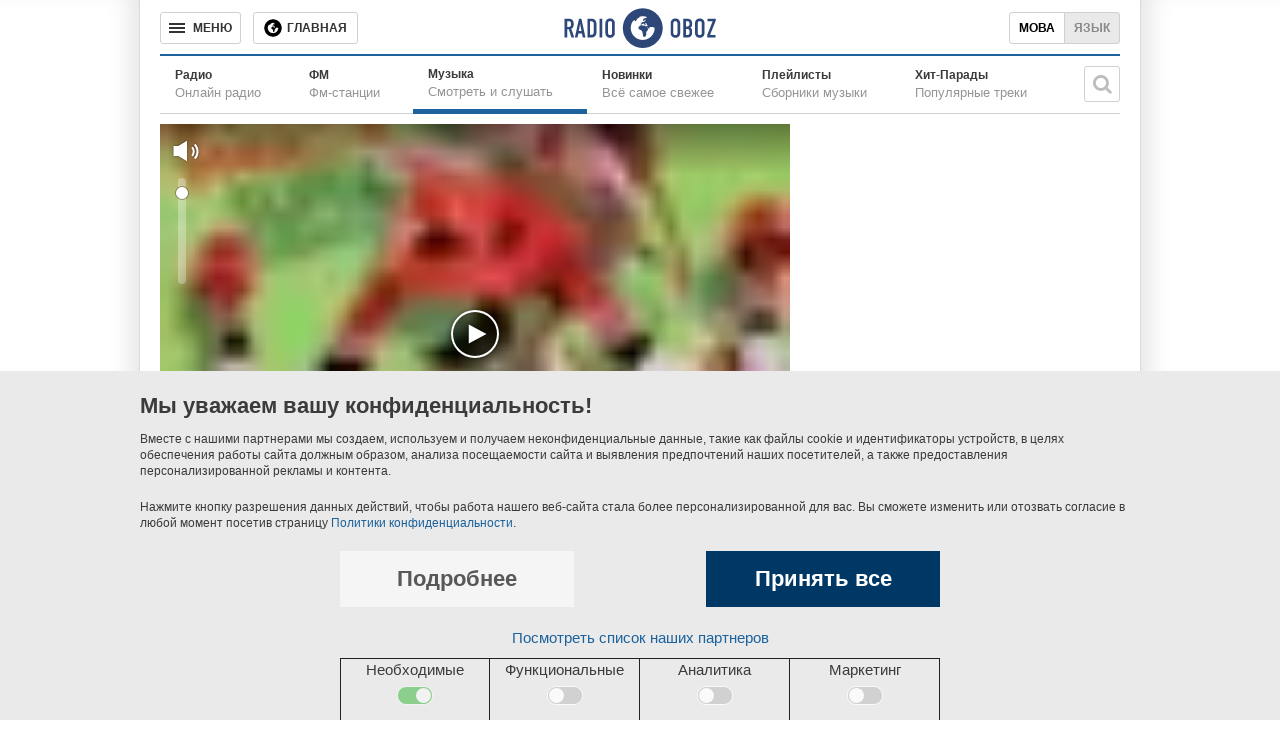

--- FILE ---
content_type: text/html; charset=utf-8
request_url: https://www.google.com/recaptcha/api2/aframe
body_size: 269
content:
<!DOCTYPE HTML><html><head><meta http-equiv="content-type" content="text/html; charset=UTF-8"></head><body><script nonce="QpPgdMJWZm_BplZJpzfGBw">/** Anti-fraud and anti-abuse applications only. See google.com/recaptcha */ try{var clients={'sodar':'https://pagead2.googlesyndication.com/pagead/sodar?'};window.addEventListener("message",function(a){try{if(a.source===window.parent){var b=JSON.parse(a.data);var c=clients[b['id']];if(c){var d=document.createElement('img');d.src=c+b['params']+'&rc='+(localStorage.getItem("rc::a")?sessionStorage.getItem("rc::b"):"");window.document.body.appendChild(d);sessionStorage.setItem("rc::e",parseInt(sessionStorage.getItem("rc::e")||0)+1);localStorage.setItem("rc::h",'1769915001781');}}}catch(b){}});window.parent.postMessage("_grecaptcha_ready", "*");}catch(b){}</script></body></html>

--- FILE ---
content_type: application/javascript; charset=utf-8
request_url: https://fundingchoicesmessages.google.com/f/AGSKWxWhIi1HaxjMeQLlimgru5XR8og94KzHJQHHVEZxcJ7Bpvr898fZUuQYKhexpEdCZwwEzjTrWPn4gMR7pOPnNFFrn39h1j_GPmVR1oq6ac7j5iaW8zhJcLkA4OVQu-l1rhC6mIiy?fccs=W251bGwsbnVsbCxudWxsLG51bGwsbnVsbCxudWxsLFsxNzY5OTE0OTk5LDQ1NjAwMDAwMF0sbnVsbCxudWxsLG51bGwsW251bGwsWzddXSwiaHR0cHM6Ly9tdXNpYy5vYm96cmV2YXRlbC5jb20vZ29nb2wtYm9yZGVsbG8vdWx0aW1hdGUvIixudWxsLFtbOCwiRmYwUkdIVHVuOEkiXSxbOSwiZW4tVVMiXSxbMTksIjIiXSxbMTcsIlswXSJdLFsyNCwiIl0sWzI5LCJmYWxzZSJdXV0
body_size: -225
content:
if (typeof __googlefc.fcKernelManager.run === 'function') {"use strict";this.default_ContributorServingResponseClientJs=this.default_ContributorServingResponseClientJs||{};(function(_){var window=this;
try{
var RH=function(a){this.A=_.t(a)};_.u(RH,_.J);var SH=_.ed(RH);var TH=function(a,b,c){this.B=a;this.params=b;this.j=c;this.l=_.F(this.params,4);this.o=new _.eh(this.B.document,_.O(this.params,3),new _.Qg(_.Rk(this.j)))};TH.prototype.run=function(){if(_.P(this.params,10)){var a=this.o;var b=_.fh(a);b=_.Od(b,4);_.jh(a,b)}a=_.Sk(this.j)?_.be(_.Sk(this.j)):new _.de;_.ee(a,9);_.F(a,4)!==1&&_.G(a,4,this.l===2||this.l===3?1:2);_.Fg(this.params,5)&&(b=_.O(this.params,5),_.hg(a,6,b));return a};var UH=function(){};UH.prototype.run=function(a,b){var c,d;return _.v(function(e){c=SH(b);d=(new TH(a,c,_.A(c,_.Qk,2))).run();return e.return({ia:_.L(d)})})};_.Uk(8,new UH);
}catch(e){_._DumpException(e)}
}).call(this,this.default_ContributorServingResponseClientJs);
// Google Inc.

//# sourceURL=/_/mss/boq-content-ads-contributor/_/js/k=boq-content-ads-contributor.ContributorServingResponseClientJs.en_US.Ff0RGHTun8I.es5.O/d=1/exm=kernel_loader,loader_js_executable/ed=1/rs=AJlcJMwj_NGSDs7Ec5ZJCmcGmg-e8qljdw/m=web_iab_tcf_v2_signal_executable
__googlefc.fcKernelManager.run('\x5b\x5b\x5b8,\x22\x5bnull,\x5b\x5bnull,null,null,\\\x22https:\/\/fundingchoicesmessages.google.com\/f\/AGSKWxVWjHRgk2a3VJfVoZjxnJzR7rkDGTCJeuSeE0MHmaXQzUi5hbONqhzazpuX8JLZXm-L2qPKCcfGn2D6rX0_SkREw_69tqAi0HSFAPigSLgBeNXyDUGoNws6YSc8SwfaQd6pOD91\\\x22\x5d,null,null,\x5bnull,null,null,\\\x22https:\/\/fundingchoicesmessages.google.com\/el\/AGSKWxWZ1IQemxOmdrm-vE1LF1rWGoUYZgOaUEu0i3NRvFsKK1GNRACE94nASgcS0KLdd2G7jqGhkO2w_N7_Faov_ucbnjObonQmwLkiCmeChqilR8C4bF97zeQOMBv7zRuwR0VAFbn4\\\x22\x5d,null,\x5bnull,\x5b7\x5d\x5d\x5d,\\\x22obozrevatel.com\\\x22,1,\\\x22en\\\x22,null,null,null,null,1\x5d\x22\x5d\x5d,\x5bnull,null,null,\x22https:\/\/fundingchoicesmessages.google.com\/f\/AGSKWxUs3rxrclV13v1_bH_XoWWWB3C97OhUeRPMEX4r7Ir8gfYhrOxSXFBS-9DgbYWA4tYlKdcOpAw3D4CU0i1gLzfNw6rxS-lR1O81E44pn5B3x163bin6bUsVhXYMOi9KfoF1hQ5E\x22\x5d\x5d');}

--- FILE ---
content_type: application/javascript; charset=utf-8
request_url: https://fundingchoicesmessages.google.com/f/AGSKWxUarp6Xk34tRIXUMmlf73ffxBKogOTwpvqs_7DMs1EqbIv8DrJekOCWSq7szo2dGtrsyUJjwjy0knTeohJz86oNfFuqyyhVgD88UgK8bGvQQwl139aRpW9w0i6vtRrU_rLkiVm9L5KKiU2hvgfD3fhCDuanqTWfsRtw4FttW5pCyBh1L4rbdVplgaA=/_/ads-top./ad/framed?.com/miads/_300x250Banner_/plugins/page-cornr-
body_size: -1283
content:
window['c57efafc-6bab-468f-aef4-7676ca68e7ad'] = true;